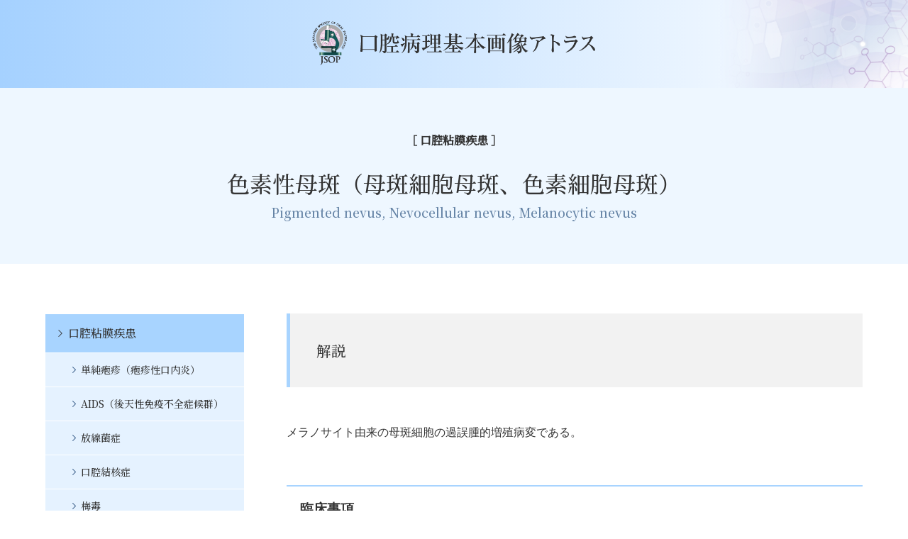

--- FILE ---
content_type: text/html; charset=UTF-8
request_url: https://www.jsop.or.jp/atlas/oral-mucosal-lesions/pigmented-nevus_nevocellular-nevus_melanocytic-nevus/
body_size: 5717
content:

<!doctype html>
<html lang="ja">
<head>
<meta charset="utf-8">
<meta http-equiv="X-UA-Compatible" content="IE=edge">
<meta name="viewport" content="width=device-width">
<title>色素性母斑（母斑細胞母斑、色素細胞母斑） | 口腔病理基本画像アトラス</title>
<!-- Global site tag (gtag.js) - Google Analytics -->
<script async src="https://www.googletagmanager.com/gtag/js?id=G-DTHK9H3HVZ"></script>
<script>
  window.dataLayer = window.dataLayer || [];
  function gtag(){dataLayer.push(arguments);}
  gtag('js', new Date());

  gtag('config', 'G-DTHK9H3HVZ');
</script>
<meta name="description" content="">
<meta name="format-detection" content="telephone=no">
<meta property="og:locale" content="ja_JP">
<meta property="og:type" content="article">
<meta property="og:description" content="">
<meta property="og:title" content="色素性母斑（母斑細胞母斑、色素細胞母斑） | 口腔病理基本画像アトラス">
<meta property="og:url" content="https://www.jsop.or.jp/atlas/oral-mucosal-lesions/pigmented-nevus_nevocellular-nevus_melanocytic-nevus/">
<meta property="og:image" content="https://www.jsop.or.jp/atlas/common/img/ogimage.png">
<meta property="og:site_name" content="口腔病理基本画像アトラス">
<meta property="og:image:width" content="1200px">
<meta property="og:image:height" content="630px">
<meta name="twitter:card" content="summary_large_image">
<meta name="twitter:description" content="">
<meta name="twitter:url" content="https://www.jsop.or.jp/atlas/oral-mucosal-lesions/pigmented-nevus_nevocellular-nevus_melanocytic-nevus/">
<meta name="twitter:image" content="https://www.jsop.or.jp/atlas/common/img/ogimage.png">
<meta name="twitter:domain" content="jsop.or.jp">
<meta name="theme-color" content="#FFF"><link rel="shortcut icon" href="/atlas/common/img/favicon.png">
<link rel="apple-touch-icon-precomposed" href="/atlas/common/img/apple-touch-icon.png"><link href="https://fonts.googleapis.com/css2?family=Barlow+Condensed:wght@300&family=Noto+Serif+JP:wght@500&family=Oswald:wght@300&display=swap" rel="stylesheet">
<link href="/atlas/common/css/minireset.min.css" rel="stylesheet">
<link href="/atlas/common/css/common.css" rel="stylesheet">
<link href="/atlas/common/css/contents.css" rel="stylesheet">
</head>

<body id="top" class="article pigmented-nevus_melanocytic-nevus">
<div id="content">

<header>
	<div class="site_column">
	<p class="logo"><a href="/atlas/">口腔病理基本画像アトラス</a></p>
	<div class="menu">
		<nav class="gnav">
			<ul><li><a href="/atlas/developmental-anomalies-of-the-teeth/">歯の発育異常</a><ul><li><a href="/atlas/developmental-anomalies-of-the-teeth/turner/">エナメル質形成不全（Turner歯）</a><li><a href="/atlas/developmental-anomalies-of-the-teeth/dental-fluorosis/">歯のフッ素症（斑状歯）</a><li><a href="/atlas/developmental-anomalies-of-the-teeth/fused-tooth/">癒合歯</a><li><a href="/atlas/developmental-anomalies-of-the-teeth/concrescent-tooth/">癒着歯</a><li><a href="/atlas/developmental-anomalies-of-the-teeth/abnormal-cusp/">異常咬頭（異常結節）</a><li><a href="/atlas/developmental-anomalies-of-the-teeth/prism-shaped-root_gutter-shaped-root/">台状根・樋状根</a><li><a href="/atlas/developmental-anomalies-of-the-teeth/dens-in-dente/">歯内歯</a><li><a href="/atlas/developmental-anomalies-of-the-teeth/supernumerary-tooth/">過剰歯</a><li><a href="/atlas/developmental-anomalies-of-the-teeth/version/">転位歯</a><li><a href="/atlas/developmental-anomalies-of-the-teeth/enamel-drop/">異所性エナメル質（エナメル滴）</a><li><a href="/atlas/developmental-anomalies-of-the-teeth/congenital-tooth/">先天（性）歯</a></ul></li><li><a href="/atlas/dental-caries-injury-resorption/">齲蝕・歯の損傷・歯の吸収</a><ul><li><a href="/atlas/dental-caries-injury-resorption/attrition/">咬耗症</a><li><a href="/atlas/dental-caries-injury-resorption/abrasion/">摩耗症</a><li><a href="/atlas/dental-caries-injury-resorption/enamel-caries/">エナメル質齲蝕</a><li><a href="/atlas/dental-caries-injury-resorption/caries-cone/">齲蝕円錐</a><li><a href="/atlas/dental-caries-injury-resorption/dentin-caries/">象牙質齲蝕</a><li><a href="/atlas/dental-caries-injury-resorption/cementum-caries/">セメント質齲蝕・根面齲蝕</a><li><a href="/atlas/dental-caries-injury-resorption/resorption-of-teeth/">歯根吸収／病的吸収</a></ul></li><li><a href="/atlas/dental-pulp-periodontal-diseases/">歯髄および歯周組織の病変・根尖性歯周組織疾患</a><ul><li><a href="/atlas/dental-pulp-periodontal-diseases/secondary-dentin/">第二象牙質</a><li><a href="/atlas/dental-pulp-periodontal-diseases/denticle/">象牙質粒(象牙粒、歯髄結石)</a><li><a href="/atlas/dental-pulp-periodontal-diseases/acute-serous-pulpitis/">急性漿液性歯髄炎・急性単純性歯髄炎</a><li><a href="/atlas/dental-pulp-periodontal-diseases/acute-suppurative-pulpitis/">急性化膿性歯髄炎</a><li><a href="/atlas/dental-pulp-periodontal-diseases/chronic-ulcerative-pulpitis/">慢性潰瘍性歯髄炎</a><li><a href="/atlas/dental-pulp-periodontal-diseases/chronic-hyperplastic-pulpitis/">慢性増殖性歯髄炎</a><li><a href="/atlas/dental-pulp-periodontal-diseases/chronic-suppurative-apical-periodontitis/">慢性化膿性根尖性歯周炎</a><li><a href="/atlas/dental-pulp-periodontal-diseases/radicular-granuloma/">歯根肉芽腫</a><li><a href="/atlas/dental-pulp-periodontal-diseases/gingivitis/">歯肉炎</a><li><a href="/atlas/dental-pulp-periodontal-diseases/periodontitis/">慢性歯周炎</a><li><a href="/atlas/dental-pulp-periodontal-diseases/drug-induced-gingival-overgrowth/">薬物性歯肉増殖症</a><li><a href="/atlas/dental-pulp-periodontal-diseases/healing-of-extraction-wound/">抜歯創の治癒</a></ul></li><li><a href="/atlas/oral-mucosal-lesions/">口腔粘膜疾患</a><ul><li><a href="/atlas/oral-mucosal-lesions/herpes-simplex/">単純疱疹（疱疹性口内炎）</a><li><a href="/atlas/oral-mucosal-lesions/aids/">AIDS（後天性免疫不全症候群）</a><li><a href="/atlas/oral-mucosal-lesions/actinomycosis/">放線菌症</a><li><a href="/atlas/oral-mucosal-lesions/oral-tuberculosis/">口腔結核症</a><li><a href="/atlas/oral-mucosal-lesions/syphilis/">梅毒</a><li><a href="/atlas/oral-mucosal-lesions/oral-candidiasis/">口腔カンジダ症</a><li><a href="/atlas/oral-mucosal-lesions/aspergillosis/">アスペルギルス症</a><li><a href="/atlas/oral-mucosal-lesions/black-hairy-tongue/">黒毛舌</a><li><a href="/atlas/oral-mucosal-lesions/geographic-tongue/">地図状舌</a><li><a href="/atlas/oral-mucosal-lesions/median-rhomboid-glossitis/">正中菱形舌炎</a><li><a href="/atlas/oral-mucosal-lesions/reccurent-aphthous-stomatitis/">慢性再発性アフタ（アフタ性口内炎）</a><li><a href="/atlas/oral-mucosal-lesions/cheilitis-granulomatosa/">肉芽腫性口唇炎</a><li><a href="/atlas/oral-mucosal-lesions/oral-lichen-planus/">口腔扁平苔癬</a><li><a href="/atlas/oral-mucosal-lesions/pemphigus-vulgalis/">尋常性天疱瘡</a><li><a href="/atlas/oral-mucosal-lesions/bullous-pemphigoid/">類天疱瘡</a><li><a href="/atlas/oral-mucosal-lesions/melanin-pigmentation/">メラニン色素沈着</a><li><a href="/atlas/oral-mucosal-lesions/exogenous-pigmentation/">外来性色素沈着</a><li><a href="/atlas/oral-mucosal-lesions/epulis/">エプーリス</a><li><a href="/atlas/oral-mucosal-lesions/fordyce-spots/">Fordyce斑（顆粒）</a><li><a href="/atlas/oral-mucosal-lesions/papilloma/">乳頭腫</a><li><a href="/atlas/oral-mucosal-lesions/verruciform-xanthoma/">疣贅性黄色腫</a><li><a href="/atlas/oral-mucosal-lesions/opmds/">口腔潜在的悪性疾患（OPMDs）</a><li><a href="/atlas/oral-mucosal-lesions/leukoplakia/">白板症</a><li><a href="/atlas/oral-mucosal-lesions/erythroplakia/">紅板症</a><li><a href="/atlas/oral-mucosal-lesions/oed_cis/">口腔上皮性異形成、上皮内癌</a><li><a href="/atlas/oral-mucosal-lesions/squamous_cell_carcinoma/">扁平上皮癌</a><li><a href="/atlas/oral-mucosal-lesions/fibroma/">線維腫</a><li><a href="/atlas/oral-mucosal-lesions/denture-fibroma/">義歯性線維腫</a><li><a href="/atlas/oral-mucosal-lesions/schwannoma/">神経鞘腫</a><li><a href="/atlas/oral-mucosal-lesions/neurofibroma/">神経線維腫（von Recklinghausen病）</a><li><a href="/atlas/oral-mucosal-lesions/granular-cell-tumor/">顆粒細胞腫</a><li><a href="/atlas/oral-mucosal-lesions/hemangioma/">血管腫</a><li><a href="/atlas/oral-mucosal-lesions/lymphangioma/">リンパ管腫</a><li><a href="/atlas/oral-mucosal-lesions/lipoma/">脂肪腫</a><li><a href="/atlas/oral-mucosal-lesions/pigmented-nevus_nevocellular-nevus_melanocytic-nevus/">色素性母斑（母斑細胞母斑、色素細胞母斑）</a><li><a href="/atlas/oral-mucosal-lesions/malignant-melanoma/">悪性黒色腫</a><li><a href="/atlas/oral-mucosal-lesions/lymphoma/">リンパ腫</a></ul></li><li><a href="/atlas/cyst/">囊胞</a><ul><li><a href="/atlas/cyst/gingival-cyst/">歯肉囊胞</a><li><a href="/atlas/cyst/eruption-cyst/">萌出囊胞</a><li><a href="/atlas/salivary-gland-lesions/mucous-cyst/">粘液囊胞</a><li><a href="/atlas/cyst/dermoid-cyst/">類皮囊胞</a><li><a href="/atlas/cyst/epidermoid-cyst/">類表皮囊胞</a><li><a href="/atlas/cyst/nasoalveolar-cyst/">鼻歯槽囊胞（鼻唇囊胞）</a><li><a href="/atlas/cyst/branchial-cleft-cyst/">鰓裂囊胞（鰓囊胞、側頸囊胞、リンパ上皮性囊胞）</a><li><a href="/atlas/cyst/thyroglossal-duct-cyst/">甲状舌管囊胞（正中頸囊胞）</a><li><a href="/atlas/cyst/radicular-cyst/">歯根囊胞</a><li><a href="/atlas/cyst/residual-cyst/">残留囊胞</a><li><a href="/atlas/cyst/inflammatory-collateral-cysts/">炎症性傍側性囊胞（歯周囊胞、Hofrath囊胞）</a><li><a href="/atlas/cyst/dentigerous-cyst/">含歯性囊胞</a><li><a href="/atlas/cyst/odontogenic-keratocyst/">歯原性角化囊胞</a><li><a href="/atlas/cyst/orthokeratinized-odontogenic-cyst/">正角化性歯原性囊胞</a><li><a href="/atlas/cyst/lateral-periodontal-cyst/">側方性歯周囊胞</a><li><a href="/atlas/cyst/glandular-odontogenic-cyst/">腺性歯原性囊胞</a><li><a href="/atlas/cyst/calcifying-odontogenic-cyst/">石灰化歯原性囊胞</a><li><a href="/atlas/cyst/nasopalatine-duct-cyst/">鼻口蓋管（切歯管）囊胞</a><li><a href="/atlas/cyst/simple-bone-cyst/">単純性骨囊胞</a><li><a href="/atlas/cyst/aneurysmal-bone-cyst/">動脈瘤様骨囊胞（脈瘤性骨囊胞）</a><li><a href="/atlas/cyst/postoperative-maxillary-cyst/">術後性上顎囊胞</a></ul></li><li><a href="/atlas/alveolar-bone_jaw-lesions/">歯槽骨・顎骨の病変</a><ul><li><a href="/atlas/alveolar-bone_jaw-lesions/osteomyelitis-of-the-jaw/">顎骨骨髄炎</a><li><a href="/atlas/alveolar-bone_jaw-lesions/odontogenic-maxillary-sinusitis/">歯性上顎洞炎</a><li><a href="/atlas/alveolar-bone_jaw-lesions/aronj/">骨吸収抑制薬関連顎骨壊死（ARONJ）</a><li><a href="/atlas/alveolar-bone_jaw-lesions/bronj/">ビスホスホネート関連顎骨壊死（BRONJ）</a><li><a href="/atlas/alveolar-bone_jaw-lesions/dronj/">デノスマブ関連顎骨壊死（DRONJ）</a><li><a href="/atlas/alveolar-bone_jaw-lesions/exostosis/">外骨症</a><li><a href="/atlas/alveolar-bone_jaw-lesions/osteoma/">骨腫</a><li><a href="/atlas/alveolar-bone_jaw-lesions/ossifying-fibroma/">骨形成線維腫</a><li><a href="/atlas/alveolar-bone_jaw-lesions/fibrous-dysplasia/">線維性異形成症</a><li><a href="/atlas/alveolar-bone_jaw-lesions/cemento-osseous-dysplasia/">セメント質骨性異形成症</a><li><a href="/atlas/alveolar-bone_jaw-lesions/periapical-cemento-osseous-dysplasia/">根尖性セメント質骨性異形成症</a><li><a href="/atlas/alveolar-bone_jaw-lesions/focal-cemento-osseous-dysplasia/">限局性セメント質骨性異形成症</a><li><a href="/atlas/alveolar-bone_jaw-lesions/florid-cemento-osseous-dysplasia/">開花性セメント質骨性異形成症</a><li><a href="/atlas/alveolar-bone_jaw-lesions/osteosarcoma/">骨肉腫</a><li><a href="/atlas/alveolar-bone_jaw-lesions/langerhans-cell-histiocytosis/">Langerhans細胞組織球症</a><li><a href="/atlas/alveolar-bone_jaw-lesions/multiple-myeloma/">多発性骨髄腫（形質細胞骨髄腫）</a></ul></li><li><a href="/atlas/odontogenic-tumors/">歯原性腫瘍</a><ul><li><a href="/atlas/odontogenic-tumors/ameloblastoma/">エナメル上皮腫</a><li><a href="/atlas/odontogenic-tumors/ameloblastoma-conventional-type/">エナメル上皮腫（通常型）</a><li><a href="/atlas/odontogenic-tumors/ameloblastoma-unicystic-type/">エナメル上皮腫,単囊胞型</a><li><a href="/atlas/odontogenic-tumors/ameloblastoma-extraosseous-peripheral-type/">エナメル上皮腫,骨外型／周辺型</a><li><a href="/atlas/odontogenic-tumors/calcifying-epithelial-odontogenic-tumor/">石灰化上皮性歯原性腫瘍</a><li><a href="/atlas/odontogenic-tumors/adenomatoid-odontogenic-tumor/">腺腫様歯原性腫瘍</a><li><a href="/atlas/odontogenic-tumors/ameloblastic-fibroma/">エナメル上皮線維腫</a><li><a href="/atlas/odontogenic-tumors/odontoma/">歯牙腫</a><li><a href="/atlas/odontogenic-tumors/odontogenic-fibroma/">歯原性線維腫</a><li><a href="/atlas/odontogenic-tumors/odontogenic-myxoma_myxofibroma/">歯原性粘液腫／粘液線維腫</a><li><a href="/atlas/odontogenic-tumors/cementoblastoma/">セメント芽細胞腫</a><li><a href="/atlas/odontogenic-tumors/cemento-ossifying-fibroma/">セメント質骨形成線維腫</a></ul></li><li><a href="/atlas/salivary-gland-lesions/">唾液腺の病変</a><ul><li><a href="/atlas/salivary-gland-lesions/sialolithiasis/">唾石症</a><li><a href="/atlas/salivary-gland-lesions/mucous-cyst/">粘液囊胞</a><li><a href="/atlas/salivary-gland-lesions/sjoegrens-syndrome/">Sjögren症候群</a><li><a href="/atlas/salivary-gland-lesions/igg4-related-disease/">IgG4関連疾患</a><li><a href="/atlas/salivary-gland-lesions/chronic-sclerosing-sialadenitis/">慢性硬化性唾液腺炎（Küttner腫瘍）</a><li><a href="/atlas/salivary-gland-lesions/mikuliczs-disease/">Mikulicz病</a><li><a href="/atlas/salivary-gland-lesions/pleomorphic-adenoma/">多形腺腫</a><li><a href="/atlas/salivary-gland-lesions/warthin-tumor/">Warthin腫瘍</a><li><a href="/atlas/salivary-gland-lesions/mucoepidermoid-carcinoma/">粘表皮癌</a><li><a href="/atlas/salivary-gland-lesions/adenoid-cystic-carcinoma/">腺様囊胞癌</a><li><a href="/atlas/salivary-gland-lesions/acinic-cell-carcinoma/">腺房細胞癌</a></ul></li><li><a href="/atlas/supplements/">Supplements</a><ul><li><a href="/atlas/supplements/normal-mucosa/">正常粘膜</a><li><a href="/atlas/supplements/squamous-cell-carcinoma/">扁平上皮癌</a><li><a href="/atlas/supplements/specific-stain/">特殊染色</a><li><a href="/atlas/supplements/immunohistochemical-staining/">免疫組織化学的染色</a><li><a href="/atlas/supplements/development-and-histology-of-the-teeth/">歯の発生と組織学</a></ul></li></ul>		</nav>
	</div>
</div>
</header>

<main>
	<header>
		<div class="site_column">
			<h1>色素性母斑（母斑細胞母斑、色素細胞母斑） <span class="en">Pigmented nevus, Nevocellular nevus, Melanocytic nevus</span></h1>
			<p>口腔粘膜疾患</p>
		</div>
	</header>
	
	<div class="site_column">
		<article>
			<!-- ■解説 ------------------------------------------------------------------------------------------>
			<section id="commentary">
				<h2>解説</h2>
				<div class="text">
					<p>メラノサイト由来の母斑細胞の過誤腫的増殖病変である。</p>
				</div>
				<!-- -->
				<section>
					<h3>臨床事項</h3>
					<ul>
						<li>黒褐色調を呈するが、メラニン形成量と深さにより濃度は様々である。</li>
						<li>硬口蓋、歯肉、頬粘膜、口唇に多くみられる。</li>
						<li>平坦～小隆起状のものまである。</li>
					</ul>
				</section>
				<!-- -->
				<section>
					<h3>病理組織所見</h3>
					<ul>
						<li>メラニン色素を含有した異型に乏しい母斑細胞の集簇が認められる。</li>
						<li>母斑細胞は細胞質の豊富な卵円形（表層付近）～細胞質の乏しい紡錘形（深部）を呈する。</li>
						<li>母斑細胞の存在部位から接合性母斑 、粘膜内母斑、複合母斑に分類される。</li>
                        <li>メラニン色素がみられない場合がある。</li>
					</ul>
				</section>
				<!-- -->
				<section>
					<h3>鑑別疾患</h3>
					<div class="text">
						<p>悪性黒色腫</p>
					</div>
				</section>
				<!-- -->
			</section>
			
			<!-- ■代表画像 ---------------------------------------------------------------------------------------->
			<section id="image_library">
				<h2>代表画像</h2>
				<!-- -->
				<section>
					<h3>上唇の色素性母斑</h3>
					<div class="image_guide">
						<div class="groups">
							<div class="off">
								<figure><a href="img/image01.jpg" target="_blank"><img src="img/image01.jpg" alt=""></a></figure>
								<div class="text">
									<p>上唇粘膜に生じた色素性母斑</p>
								</div>
							</div>
						</div>
					</div>
				</section>
				<!-- -->
				<section>
					<h3>色素性母斑（Pigmented nevus）（弱拡大）</h3>
					<div class="image_guide">
						<div class="groups">
							<div class="off">
								<figure><a href="img/image02.jpg" target="_blank"><img src="img/image02.jpg" alt=""></a></figure>
								<div class="text">
									<p>上皮下に母斑細胞の集簇が認められる。</p>
									<p>母斑細胞は上皮直下では卵円形でメラニン色素を有するが、深部では細胞は小形紡錘形でメラニン色素の含有はみられない。</p>
								</div>
							</div>
						</div>
					</div>
				</section>
				<!-- -->
				<section>
					<h3>色素性母斑（Pigmented nevus）（強拡大）</h3>
					<div class="image_guide">
						<div class="groups">
							<div class="off">
								<figure><a href="img/image03.jpg" target="_blank"><img src="img/image03.jpg" alt=""></a></figure>
								<div class="text">
									<p>上皮直下にメラニン色素を有する卵円形の母斑細胞の集簇がみられる。</p>
								</div>
							</div>
						</div>
					</div>
				</section>
				<!-- -->
			</section>
		</article>
		<div class="menu">
			<ul><li><a href="/atlas/developmental-anomalies-of-the-teeth/">歯の発育異常</a><ul><li><a href="/atlas/developmental-anomalies-of-the-teeth/turner/">エナメル質形成不全（Turner歯）</a><li><a href="/atlas/developmental-anomalies-of-the-teeth/dental-fluorosis/">歯のフッ素症（斑状歯）</a><li><a href="/atlas/developmental-anomalies-of-the-teeth/fused-tooth/">癒合歯</a><li><a href="/atlas/developmental-anomalies-of-the-teeth/concrescent-tooth/">癒着歯</a><li><a href="/atlas/developmental-anomalies-of-the-teeth/abnormal-cusp/">異常咬頭（異常結節）</a><li><a href="/atlas/developmental-anomalies-of-the-teeth/prism-shaped-root_gutter-shaped-root/">台状根・樋状根</a><li><a href="/atlas/developmental-anomalies-of-the-teeth/dens-in-dente/">歯内歯</a><li><a href="/atlas/developmental-anomalies-of-the-teeth/supernumerary-tooth/">過剰歯</a><li><a href="/atlas/developmental-anomalies-of-the-teeth/version/">転位歯</a><li><a href="/atlas/developmental-anomalies-of-the-teeth/enamel-drop/">異所性エナメル質（エナメル滴）</a><li><a href="/atlas/developmental-anomalies-of-the-teeth/congenital-tooth/">先天（性）歯</a></ul></li><li><a href="/atlas/dental-caries-injury-resorption/">齲蝕・歯の損傷・歯の吸収</a><ul><li><a href="/atlas/dental-caries-injury-resorption/attrition/">咬耗症</a><li><a href="/atlas/dental-caries-injury-resorption/abrasion/">摩耗症</a><li><a href="/atlas/dental-caries-injury-resorption/enamel-caries/">エナメル質齲蝕</a><li><a href="/atlas/dental-caries-injury-resorption/caries-cone/">齲蝕円錐</a><li><a href="/atlas/dental-caries-injury-resorption/dentin-caries/">象牙質齲蝕</a><li><a href="/atlas/dental-caries-injury-resorption/cementum-caries/">セメント質齲蝕・根面齲蝕</a><li><a href="/atlas/dental-caries-injury-resorption/resorption-of-teeth/">歯根吸収／病的吸収</a></ul></li><li><a href="/atlas/dental-pulp-periodontal-diseases/">歯髄および歯周組織の病変・根尖性歯周組織疾患</a><ul><li><a href="/atlas/dental-pulp-periodontal-diseases/secondary-dentin/">第二象牙質</a><li><a href="/atlas/dental-pulp-periodontal-diseases/denticle/">象牙質粒(象牙粒、歯髄結石)</a><li><a href="/atlas/dental-pulp-periodontal-diseases/acute-serous-pulpitis/">急性漿液性歯髄炎・急性単純性歯髄炎</a><li><a href="/atlas/dental-pulp-periodontal-diseases/acute-suppurative-pulpitis/">急性化膿性歯髄炎</a><li><a href="/atlas/dental-pulp-periodontal-diseases/chronic-ulcerative-pulpitis/">慢性潰瘍性歯髄炎</a><li><a href="/atlas/dental-pulp-periodontal-diseases/chronic-hyperplastic-pulpitis/">慢性増殖性歯髄炎</a><li><a href="/atlas/dental-pulp-periodontal-diseases/chronic-suppurative-apical-periodontitis/">慢性化膿性根尖性歯周炎</a><li><a href="/atlas/dental-pulp-periodontal-diseases/radicular-granuloma/">歯根肉芽腫</a><li><a href="/atlas/dental-pulp-periodontal-diseases/gingivitis/">歯肉炎</a><li><a href="/atlas/dental-pulp-periodontal-diseases/periodontitis/">慢性歯周炎</a><li><a href="/atlas/dental-pulp-periodontal-diseases/drug-induced-gingival-overgrowth/">薬物性歯肉増殖症</a><li><a href="/atlas/dental-pulp-periodontal-diseases/healing-of-extraction-wound/">抜歯創の治癒</a></ul></li><li><a href="/atlas/oral-mucosal-lesions/">口腔粘膜疾患</a><ul><li><a href="/atlas/oral-mucosal-lesions/herpes-simplex/">単純疱疹（疱疹性口内炎）</a><li><a href="/atlas/oral-mucosal-lesions/aids/">AIDS（後天性免疫不全症候群）</a><li><a href="/atlas/oral-mucosal-lesions/actinomycosis/">放線菌症</a><li><a href="/atlas/oral-mucosal-lesions/oral-tuberculosis/">口腔結核症</a><li><a href="/atlas/oral-mucosal-lesions/syphilis/">梅毒</a><li><a href="/atlas/oral-mucosal-lesions/oral-candidiasis/">口腔カンジダ症</a><li><a href="/atlas/oral-mucosal-lesions/aspergillosis/">アスペルギルス症</a><li><a href="/atlas/oral-mucosal-lesions/black-hairy-tongue/">黒毛舌</a><li><a href="/atlas/oral-mucosal-lesions/geographic-tongue/">地図状舌</a><li><a href="/atlas/oral-mucosal-lesions/median-rhomboid-glossitis/">正中菱形舌炎</a><li><a href="/atlas/oral-mucosal-lesions/reccurent-aphthous-stomatitis/">慢性再発性アフタ（アフタ性口内炎）</a><li><a href="/atlas/oral-mucosal-lesions/cheilitis-granulomatosa/">肉芽腫性口唇炎</a><li><a href="/atlas/oral-mucosal-lesions/oral-lichen-planus/">口腔扁平苔癬</a><li><a href="/atlas/oral-mucosal-lesions/pemphigus-vulgalis/">尋常性天疱瘡</a><li><a href="/atlas/oral-mucosal-lesions/bullous-pemphigoid/">類天疱瘡</a><li><a href="/atlas/oral-mucosal-lesions/melanin-pigmentation/">メラニン色素沈着</a><li><a href="/atlas/oral-mucosal-lesions/exogenous-pigmentation/">外来性色素沈着</a><li><a href="/atlas/oral-mucosal-lesions/epulis/">エプーリス</a><li><a href="/atlas/oral-mucosal-lesions/fordyce-spots/">Fordyce斑（顆粒）</a><li><a href="/atlas/oral-mucosal-lesions/papilloma/">乳頭腫</a><li><a href="/atlas/oral-mucosal-lesions/verruciform-xanthoma/">疣贅性黄色腫</a><li><a href="/atlas/oral-mucosal-lesions/opmds/">口腔潜在的悪性疾患（OPMDs）</a><li><a href="/atlas/oral-mucosal-lesions/leukoplakia/">白板症</a><li><a href="/atlas/oral-mucosal-lesions/erythroplakia/">紅板症</a><li><a href="/atlas/oral-mucosal-lesions/oed_cis/">口腔上皮性異形成、上皮内癌</a><li><a href="/atlas/oral-mucosal-lesions/squamous_cell_carcinoma/">扁平上皮癌</a><li><a href="/atlas/oral-mucosal-lesions/fibroma/">線維腫</a><li><a href="/atlas/oral-mucosal-lesions/denture-fibroma/">義歯性線維腫</a><li><a href="/atlas/oral-mucosal-lesions/schwannoma/">神経鞘腫</a><li><a href="/atlas/oral-mucosal-lesions/neurofibroma/">神経線維腫（von Recklinghausen病）</a><li><a href="/atlas/oral-mucosal-lesions/granular-cell-tumor/">顆粒細胞腫</a><li><a href="/atlas/oral-mucosal-lesions/hemangioma/">血管腫</a><li><a href="/atlas/oral-mucosal-lesions/lymphangioma/">リンパ管腫</a><li><a href="/atlas/oral-mucosal-lesions/lipoma/">脂肪腫</a><li><a href="/atlas/oral-mucosal-lesions/pigmented-nevus_nevocellular-nevus_melanocytic-nevus/">色素性母斑（母斑細胞母斑、色素細胞母斑）</a><li><a href="/atlas/oral-mucosal-lesions/malignant-melanoma/">悪性黒色腫</a><li><a href="/atlas/oral-mucosal-lesions/lymphoma/">リンパ腫</a></ul></li><li><a href="/atlas/cyst/">囊胞</a><ul><li><a href="/atlas/cyst/gingival-cyst/">歯肉囊胞</a><li><a href="/atlas/cyst/eruption-cyst/">萌出囊胞</a><li><a href="/atlas/salivary-gland-lesions/mucous-cyst/">粘液囊胞</a><li><a href="/atlas/cyst/dermoid-cyst/">類皮囊胞</a><li><a href="/atlas/cyst/epidermoid-cyst/">類表皮囊胞</a><li><a href="/atlas/cyst/nasoalveolar-cyst/">鼻歯槽囊胞（鼻唇囊胞）</a><li><a href="/atlas/cyst/branchial-cleft-cyst/">鰓裂囊胞（鰓囊胞、側頸囊胞、リンパ上皮性囊胞）</a><li><a href="/atlas/cyst/thyroglossal-duct-cyst/">甲状舌管囊胞（正中頸囊胞）</a><li><a href="/atlas/cyst/radicular-cyst/">歯根囊胞</a><li><a href="/atlas/cyst/residual-cyst/">残留囊胞</a><li><a href="/atlas/cyst/inflammatory-collateral-cysts/">炎症性傍側性囊胞（歯周囊胞、Hofrath囊胞）</a><li><a href="/atlas/cyst/dentigerous-cyst/">含歯性囊胞</a><li><a href="/atlas/cyst/odontogenic-keratocyst/">歯原性角化囊胞</a><li><a href="/atlas/cyst/orthokeratinized-odontogenic-cyst/">正角化性歯原性囊胞</a><li><a href="/atlas/cyst/lateral-periodontal-cyst/">側方性歯周囊胞</a><li><a href="/atlas/cyst/glandular-odontogenic-cyst/">腺性歯原性囊胞</a><li><a href="/atlas/cyst/calcifying-odontogenic-cyst/">石灰化歯原性囊胞</a><li><a href="/atlas/cyst/nasopalatine-duct-cyst/">鼻口蓋管（切歯管）囊胞</a><li><a href="/atlas/cyst/simple-bone-cyst/">単純性骨囊胞</a><li><a href="/atlas/cyst/aneurysmal-bone-cyst/">動脈瘤様骨囊胞（脈瘤性骨囊胞）</a><li><a href="/atlas/cyst/postoperative-maxillary-cyst/">術後性上顎囊胞</a></ul></li><li><a href="/atlas/alveolar-bone_jaw-lesions/">歯槽骨・顎骨の病変</a><ul><li><a href="/atlas/alveolar-bone_jaw-lesions/osteomyelitis-of-the-jaw/">顎骨骨髄炎</a><li><a href="/atlas/alveolar-bone_jaw-lesions/odontogenic-maxillary-sinusitis/">歯性上顎洞炎</a><li><a href="/atlas/alveolar-bone_jaw-lesions/aronj/">骨吸収抑制薬関連顎骨壊死（ARONJ）</a><li><a href="/atlas/alveolar-bone_jaw-lesions/bronj/">ビスホスホネート関連顎骨壊死（BRONJ）</a><li><a href="/atlas/alveolar-bone_jaw-lesions/dronj/">デノスマブ関連顎骨壊死（DRONJ）</a><li><a href="/atlas/alveolar-bone_jaw-lesions/exostosis/">外骨症</a><li><a href="/atlas/alveolar-bone_jaw-lesions/osteoma/">骨腫</a><li><a href="/atlas/alveolar-bone_jaw-lesions/ossifying-fibroma/">骨形成線維腫</a><li><a href="/atlas/alveolar-bone_jaw-lesions/fibrous-dysplasia/">線維性異形成症</a><li><a href="/atlas/alveolar-bone_jaw-lesions/cemento-osseous-dysplasia/">セメント質骨性異形成症</a><li><a href="/atlas/alveolar-bone_jaw-lesions/periapical-cemento-osseous-dysplasia/">根尖性セメント質骨性異形成症</a><li><a href="/atlas/alveolar-bone_jaw-lesions/focal-cemento-osseous-dysplasia/">限局性セメント質骨性異形成症</a><li><a href="/atlas/alveolar-bone_jaw-lesions/florid-cemento-osseous-dysplasia/">開花性セメント質骨性異形成症</a><li><a href="/atlas/alveolar-bone_jaw-lesions/osteosarcoma/">骨肉腫</a><li><a href="/atlas/alveolar-bone_jaw-lesions/langerhans-cell-histiocytosis/">Langerhans細胞組織球症</a><li><a href="/atlas/alveolar-bone_jaw-lesions/multiple-myeloma/">多発性骨髄腫（形質細胞骨髄腫）</a></ul></li><li><a href="/atlas/odontogenic-tumors/">歯原性腫瘍</a><ul><li><a href="/atlas/odontogenic-tumors/ameloblastoma/">エナメル上皮腫</a><li><a href="/atlas/odontogenic-tumors/ameloblastoma-conventional-type/">エナメル上皮腫（通常型）</a><li><a href="/atlas/odontogenic-tumors/ameloblastoma-unicystic-type/">エナメル上皮腫,単囊胞型</a><li><a href="/atlas/odontogenic-tumors/ameloblastoma-extraosseous-peripheral-type/">エナメル上皮腫,骨外型／周辺型</a><li><a href="/atlas/odontogenic-tumors/calcifying-epithelial-odontogenic-tumor/">石灰化上皮性歯原性腫瘍</a><li><a href="/atlas/odontogenic-tumors/adenomatoid-odontogenic-tumor/">腺腫様歯原性腫瘍</a><li><a href="/atlas/odontogenic-tumors/ameloblastic-fibroma/">エナメル上皮線維腫</a><li><a href="/atlas/odontogenic-tumors/odontoma/">歯牙腫</a><li><a href="/atlas/odontogenic-tumors/odontogenic-fibroma/">歯原性線維腫</a><li><a href="/atlas/odontogenic-tumors/odontogenic-myxoma_myxofibroma/">歯原性粘液腫／粘液線維腫</a><li><a href="/atlas/odontogenic-tumors/cementoblastoma/">セメント芽細胞腫</a><li><a href="/atlas/odontogenic-tumors/cemento-ossifying-fibroma/">セメント質骨形成線維腫</a></ul></li><li><a href="/atlas/salivary-gland-lesions/">唾液腺の病変</a><ul><li><a href="/atlas/salivary-gland-lesions/sialolithiasis/">唾石症</a><li><a href="/atlas/salivary-gland-lesions/mucous-cyst/">粘液囊胞</a><li><a href="/atlas/salivary-gland-lesions/sjoegrens-syndrome/">Sjögren症候群</a><li><a href="/atlas/salivary-gland-lesions/igg4-related-disease/">IgG4関連疾患</a><li><a href="/atlas/salivary-gland-lesions/chronic-sclerosing-sialadenitis/">慢性硬化性唾液腺炎（Küttner腫瘍）</a><li><a href="/atlas/salivary-gland-lesions/mikuliczs-disease/">Mikulicz病</a><li><a href="/atlas/salivary-gland-lesions/pleomorphic-adenoma/">多形腺腫</a><li><a href="/atlas/salivary-gland-lesions/warthin-tumor/">Warthin腫瘍</a><li><a href="/atlas/salivary-gland-lesions/mucoepidermoid-carcinoma/">粘表皮癌</a><li><a href="/atlas/salivary-gland-lesions/adenoid-cystic-carcinoma/">腺様囊胞癌</a><li><a href="/atlas/salivary-gland-lesions/acinic-cell-carcinoma/">腺房細胞癌</a></ul></li><li><a href="/atlas/supplements/">Supplements</a><ul><li><a href="/atlas/supplements/normal-mucosa/">正常粘膜</a><li><a href="/atlas/supplements/squamous-cell-carcinoma/">扁平上皮癌</a><li><a href="/atlas/supplements/specific-stain/">特殊染色</a><li><a href="/atlas/supplements/immunohistochemical-staining/">免疫組織化学的染色</a><li><a href="/atlas/supplements/development-and-histology-of-the-teeth/">歯の発生と組織学</a></ul></li></ul>		</div>
	</div>
	
</main>

<footer>
	<div class="site_column">
		<ul class="breadcrumb"><li><a href="/atlas/">HOME</a></li><li><a href="/atlas/oral-mucosal-lesions/">口腔粘膜疾患</a></li><li>色素性母斑（母斑細胞母斑、色素細胞母斑）</li></ul>
	</div>
	<div class="sub_menu">
	<div class="site_column">
		<ul>
			<li><a href="/atlas/to-users/">口腔病理基本画像アトラスをご利用いただく方へ</a></li>
			<li><a href="/atlas/supporter/">協力者リスト</a></li>
			<li><a href="/atlas/sitemap/">サイトマップ</a></li>
		</ul>
	</div>
</div>
<div class="site_info">
	<div class="site_column">
		<h2 class="logo">口腔病理基本画像アトラス</h2>
		<p id="copy">&copy; The Japanese Society of Oral Pathology</p>
	</div>
</div>
</footer>

</div>
<script src="https://ajax.googleapis.com/ajax/libs/jquery/3.4.1/jquery.min.js"></script>
<script src="/atlas/common/js/common.js"></script>
</body>
</html>

--- FILE ---
content_type: text/css
request_url: https://www.jsop.or.jp/atlas/common/css/common.css
body_size: 2943
content:
@charset "utf-8";

/*//////////////////////////////////////////////////////////////////////////////

	共通

//////////////////////////////////////////////////////////////////////////////*/

/*------------------------------------------------------------------------------

	image replacement

------------------------------------------------------------------------------*/

#content > header h1.logo,
#content > header .logo a,
#content main #menu .banner li a,
#content > footer .logo {
	display: block;
	overflow: hidden;
	outline: none;
	clear: both;
	text-indent: -9999px;
	white-space: nowrap;
	background-repeat: no-repeat;
	background-size: contain;
}


/*------------------------------------------------------------------------------

	全体

------------------------------------------------------------------------------*/

body,
textarea,
input  {
	line-height: 1.8;
	font-family: YuGothic,"游ゴシック","メイリオ",Meiryo,sans-serif,"ヒラギノ角ゴ Pro W3","Hiragino Kaku Gothic Pro",Osaka,verdana,"ＭＳ Ｐゴシック","MS PGothic",Sans-Serif;
	font-size: 16px;
	font-weight: 500;
	color: #333;
  	-webkit-text-size-adjust: 100%;
	font-feature-settings: "palt";
}

#noscript {
	padding: 1em;
	background-color: #F00;
	text-align: center;
	line-height: 1;
	color: #FFF;
}

#content {
	overflow: hidden;
	width: 100%;
}

h1,h2,h3,h4,h5,h6 {
	line-height: 1.4;
}

main h2,
main h3,
main h4,
main h5,
main h6 {
	margin-bottom: 1em;
	line-height: 1.4;
}

a,
a:visited {
	color: #333;
	outline: none;
	text-decoration: none;
}

a {
	transition: opacity .4s;
}

a:hover {
	transition: opacity .4s,color .4s;
	text-decoration: none;
	opacity: .4;
}

em {
	font-style: normal;
}

i {
	font-style: italic;
}

figcaption {
	margin-top: .75em;
	text-align: center;
	font-size: .85em;
}

img {
	vertical-align: bottom;
}

ol,
ul {
	margin: 1em 0 1em 1.5em;
}

li {
	margin-bottom: .5em;
	line-height: 1.4;
}

p,
dd {
	margin-bottom: .25em;
	text-align: justify;
}

li:last-child,
p:last-of-type,
dd:last-of-type {
	margin-bottom: 0;
}


main ul {
	list-style: disc;
}

main ol {
	list-style: decimal;
}

main a,
main a:visited {
	text-decoration: underline;
	color: rgba(42,81,127,1);
}

address {
	font-style: normal;
}

table {
	width: 100%;
}

table th,
table td {
	padding: .5em;
	line-height: 1.4;
}

table th {
	font-weight: bold;
	background-color: rgba(0,0,0,.5);
}

@media screen and (max-width: 1024px){

body,
textarea,
input  {
	font-size: 14px;
}

}

@media screen and (max-width: 768px){

body,
textarea,
input  {
	font-size: 12px;
}

a:hover {
	opacity: 1;
}

}

@media screen and (max-width: 767px){

body,
textarea,
input  {
	font-size: 3.2vw;
}

}


/*------------------------------------------------------------------------------

	column

------------------------------------------------------------------------------*/

.site_column {
	position: relative;
	width: 1240px;
	margin: 0 auto;
	padding: 0 20px;
	box-sizing: border-box;
}

@media screen and (max-width: 1280px){

.site_column {
	width: 90%;
	padding: 0;
}

}


/*------------------------------------------------------------------------------

	logo

------------------------------------------------------------------------------*/

#content > header h1.logo,
#content > header p.logo a,
#content > footer .logo {
	display: block;
	background-image: url(../img/logo.png);
	background-repeat: no-repeat;
}


/*------------------------------------------------------------------------------

	header

------------------------------------------------------------------------------*/

#content > header {
	position: relative;
	padding: 30px 0;
	background-image: url(../img/header_bg.png);
	background-repeat: no-repeat;
	background-size: contain;
	background-position: right;
}

#content > header::before {
	content: "";
	position: absolute;
	top: 0;
	left: 0;
	display: block;
	width: 100%;
	height: 100%;
	background: linear-gradient(90deg, rgba(165,209,255,1) 0%, rgba(255,255,255,1) 100%);
	z-index: -1;
}

#content > header .logo {
	width: 500px;
	height: 78px;
	margin: 0 auto;
}

#content > header .logo a {
	width: 100%;
	height: 100%;
}

#content > header .menu {
	display: none;
}

@media screen and (max-width: 1280px){

#content > header .logo {
	width: 400px;
	height: 64px;
}

}

@media screen and (max-width: 767px){

#content > header {
	padding: 5.5vw 0;
}

#content > header .logo {
	width: 75%;
	height: 10.4vw;
}

#content > header .logo {
	margin: 0;
}

}


/* スマホ用メニュー
------------------------------------------------------------------------------*/

@media screen and (max-width: 767px) {

#content > header .menu {
	display: flex;
	flex-direction: column-reverse;
}

#content > header .menu {
	overflow-y: scroll;
	position: fixed;
	flex-direction: column;
	top: 0;
	right: -100vw;
	width: 100vw;
	height: 100vh;
	padding: 19vw 5vw 22vw;
	background: linear-gradient(325deg, rgba(42,81,127,1) 39%, rgba(87,124,168,1) 100%); 
	z-index: 9999;
}

#content > header .menu::after {
	position: absolute;
	top: 6.75vw;
	left: 5vw;
	content: "INDEX";
	font-family: 'Noto Serif JP', serif;
	line-height: 1;
	font-size: 7vw;
	color: #FFF;
	opacity: .8;
}

#content > header .menu ul {
	margin: 0;
}

#content > header .menu ul li {
	margin-bottom: 0;
}

#content > header .menu ul ul {
	display: none;
}

#content > header .menu a {
	position: relative;
	display: block;
	padding: 3.25vw 0 3.25vw 14vw;
	font-family: 'Noto Serif JP', serif;
	font-size: 4.5vw;
	color: #FFF;
}

#content > header .menu a::before {
	position: absolute;
	top: 6.5vw;
	left: -5vw;
	content: "";
	display: inline-block;
	width: 14vw;
	height: .2vw;
	background-color: #FFF;
}

#content > header .menu ul .selected a {
	color: rgba(255,190,0,1);
}

#content > header .menu .selected a::before {
	background-color: rgba(255,190,0,1);
}

}


/*	開閉ボタン
------------------------------------------------------------------------------*/

.menu_button {
	display: none ;
}

@media screen and (max-width: 767px) {

#content > header .site_column {
	position: static;
}

.menu_button,
.menu_button span {
	display: inline-block;
	transition: transform .4s, display .4s, background .4s, top .4s, bottom .4s, opacity .4s;
	box-sizing: border-box;
}
	
.menu_button {
	display: block;
	position: fixed;
	right: 5vw;
	top: 3.75vw;
	width: 14vw;
	height: 14vw;
	background-color:rgba(255,255,255,.5);
	z-index: 9999;
}

.menu_button.active {
	background-color:rgba(255,255,255,0);
}

.menu_button span {
	position: absolute;
	right: 20%;
	width: 60%;
	height: .4vw;
	background-color: rgba(42,81,127,1);
}

.menu_button.active span {
	background-color:rgba(255,255,255,1);
}

.menu_button span:nth-of-type(1) { top: 25%;}
.menu_button span:nth-of-type(2) { top: 47%;}
.menu_button span:nth-of-type(3) {	top: 70%;}

.menu_button.active span:nth-of-type(1) { top: 47%; transform: rotate(-315deg);}
.menu_button.active span:nth-of-type(2) { opacity: 0;}
.menu_button.active span:nth-of-type(3) { top: 47%; transform: rotate(315deg);}

}


/*------------------------------------------------------------------------------

	footer

------------------------------------------------------------------------------*/


/* パンくず
------------------------------------------------------------------------------*/

#content > footer .breadcrumb {
	display: flex;
	flex-wrap: wrap;
	align-items: center;
	margin: 20px 0;
}

#content > footer .breadcrumb li {
	position: relative;
	margin: 0;
	font-weight: bold;
	font-size: .85em;
	color: rgba(42,81,127,1);
}

#content > footer .breadcrumb li:first-child a::before,
#content > footer .breadcrumb li::after {
	content: "";
	display: inline-block;
	background-repeat: no-repeat;
	background-size: cover;
}

#content > footer .breadcrumb li:first-child a::before {
	width: 1em;
	height: 1em;
	margin-right: .5em;
	background-image: url(../img/icon_home_b.svg);
	vertical-align: -.125em;
}

#content > footer .breadcrumb li:last-child {
	margin-right: 0;
}

#content > footer .breadcrumb li::after {
	width: .75em;
	height: .75em;
	margin: 0 .5em;
	background-image: url(../img/icon_arrow_b.svg);
}

#content > footer .breadcrumb li:last-child::after {
	display: none;
}

#content > footer .breadcrumb li a {
	text-decoration: underline;
	font-weight: normal;
}

#content > footer .breadcrumb li a:hover {
	opacity: 1;
	text-decoration: none;
}

@media screen and (max-width: 767px){

#content > footer .breadcrumb {
	margin: 5vw 0 2vw;
}

#content > footer .breadcrumb li {
	margin-bottom: 3vw;
	font-size: 3vw;
}

}



/* sub_menu
------------------------------------------------------------------------------*/

#content > footer .sub_menu {
	padding: .75em 0;
	background-color: rgba(165,209,255,1);
}

#content > footer .sub_menu ul {
	display: flex;
	flex-wrap: wrap;
	justify-content: flex-start;
	align-items: center;
	margin: 0;
}

#content > footer .sub_menu ul li {
	margin: 0 1.75em 0 0;
}

#content > footer .sub_menu ul li:last-child {
	margin-right: 0;
}

#content > footer .sub_menu ul li a::before {
	content: "";
	display: inline-block;
	width: .65em;
	height: .65em;
	margin-right: .25em;
	background-image: url(../img/icon_arrow_bk.svg);
	background-repeat: no-repeat;
}

@media screen and (max-width: 767px){

#content > footer .sub_menu {
	padding: 4.5vw 0;
}

#content > footer .sub_menu ul li {
	margin: 0 3.5vw 0 0;
}

#content > footer .sub_menu ul li:first-child {
	width: 100%;
	margin-bottom: 3vw;
}

}


/* site_info
------------------------------------------------------------------------------*/

#content > footer .site_info {
	padding: 25px 0;
}

#content > footer .site_info .site_column {
	display: flex;
	justify-content: space-between;
	align-items: center;
}

#content > footer .site_info .logo {
	width: 300px;
	height: 47px;
}

#copy {
	font-family: 'Noto Serif JP', serif;
	font-size: .875em;
}

@media screen and (max-width: 1420px){

#copy {
	padding-right: 80px;
}

}

@media screen and (max-width: 1280px){

#content > footer .site_info .logo {
	width: 200px;
	height: 32px;
}

}

@media screen and (max-width: 767px){

#content > footer .site_info {
	padding: 5vw 0;
}

#content > footer .site_info .site_column {
	display: block;
}

#content > footer .site_info .logo {
	margin-left: auto;
	margin-right: auto;
	width: 60vw;
	height: 9.5vw;
}

#copy {
	margin-top: 2vw;
	padding-right: 0;
	font-size: .7em;
	text-align: center;
}

}


/*	 page_top
------------------------------------------------------------------------------*/

#page_top {
    position: fixed;
	right: 50px;
    bottom: 30px;
	width: 60px;
	height: 60px;
    transition: opacity .6s;
	background-color: #FFF;
	z-index: 1000;
	opacity: 0;
}

.moved #page_top {
	opacity: 1;
}

#page_top a {
	position: relative;
	display: block;
	width: 100%;
	height: 100%;
	background-color: rgba(0,0,0,.75);
	text-decoration: none;
	cursor: default;
}

.moved #page_top a {
	cursor: pointer;
	opacity: 1;
}

#page_top a::after {
	position: absolute;
	top: 60%;
	left: 50%;
	transform: translate(-50%,-50%)  rotate(45deg);
	content: "";
	display: block;
	width: 40%;
	height: 40%;
	border-top: 1px solid #FFF;
	border-left: 1px solid #FFF;
}

@media screen and (max-width: 1024px){

#page_top {
	width: 50px;
	height: 50px;
}

}

@media screen and (max-width: 767px){

#page_top {
	right: 5vw;
    bottom: 5vw;
	width: 14vw;
	height: 14vw;
}

}


/*------------------------------------------------------------------------------

	作業用（あとで消す）

------------------------------------------------------------------------------*/

#old {
	position: relative;
	padding: 70px 60px 50px;
	border: 5px solid rgba(167,219,221,1);
}

#old::before {
	content: 'OLD';
	display:  block;
	position: absolute;
	left: 0;
	top: 0;
	background-color: rgba(167,219,221,1);
	padding: .5em 1em;
	font-weight: bold;
	color: #FFF;
}

#old hr {
	margin: 30px 0;
}





--- FILE ---
content_type: text/css
request_url: https://www.jsop.or.jp/atlas/common/css/contents.css
body_size: 2266
content:
@charset "utf-8";

/*//////////////////////////////////////////////////////////////////////////////

	下層共通

//////////////////////////////////////////////////////////////////////////////*/

#image_library > img {
	display: none;
}


/*------------------------------------------------------------------------------

	共通

------------------------------------------------------------------------------*/

 main > header,
 main .menu ul,
 main h2,
 body.index article ul {
	font-family: 'Noto Serif JP', serif;
}

 main .menu ul,
 body.index article ul {
	 list-style: none;
}

 main .menu ul a,
 body.index article ul a {
	display: block;
}


/*------------------------------------------------------------------------------

	header

------------------------------------------------------------------------------*/

 main > header {
	margin-bottom: 70px;
	padding: 60px 0;
	background-color: rgba(168,212,255,.2);
}

 main > header .site_column {
	display: flex;
	flex-direction: column-reverse;
}

 main > header .site_column * {
	text-align: center;
	font-weight: 600;
}

 main > header .site_column h1 {
	font-size: 2em;
	font-weight: normal;
}

 main > header .site_column h1 .en {
	display: block;
	margin-top: .4em;
	font-size: .56em;
	color: rgba(42,81,127,.7);
	font-weight: normal;
}

 main > header .site_column h1 .en * {
	font-weight: normal;
}

 main > header .site_column p {
	margin-bottom: 1.5em;
}

 main > header .site_column p::before {
	content: '［ ';
}

 main > header .site_column p::after {
	content: ' ］';
}

@media screen and (max-width: 767px) {

 main > header {
	margin-bottom: 8vw;
	padding: 8vw 0;
}
	
 main > header .site_column p {
	margin-bottom: 1em;
}
	
}


/*------------------------------------------------------------------------------

	カラム

------------------------------------------------------------------------------*/

main {
	margin-bottom: 70px;
}

 main > .site_column {
	display: flex;
	flex-direction: row-reverse;
}
body.to-users main > .site_column,
body.supporter main > .site_column,
body.sitemap main > .site_column {
	display: block;
}

 main article {
	flex: 1;
	margin-left: 60px;
}
body.to-users main article,
body.supporter main article,
body.sitemap main article {
	margin:  0 auto;
	max-width: 840px;
}

 main .menu {
	width: 280px;
}

@media screen and (max-width: 1020px) {

 main > .site_column {
	display: block;
}
	
 main article {
	margin-left: 0;
	margin-bottom: 70px;
}
	
 main .menu {
	width: auto;
}

}

@media screen and (max-width: 767px) {

main {
	margin-bottom: 12vw;
}

 main article {
	margin-bottom: 10vw;
}

}


/*------------------------------------------------------------------------------

	本文

------------------------------------------------------------------------------*/

/* 共通
------------------------------------------------------------------------------*/

main section section,
body.index section {
	margin-bottom: 60px;
}

 main article > * + section:nth-of-type(1),
 main article #commentary > * + section:nth-of-type(1) {
	 margin-top: 60px;
}

main section:last-child section:last-child {
	margin-bottom: 0;
}

main h3,
main .text,
main ul,
main dl {
	margin-bottom: 30px;
}

 main figure img {
	display: block;
}

@media screen and (max-width: 767px) {
	
main section section,
body.index section {
	margin-bottom: 8vw;
}
	
main article > * + section:nth-of-type(1),
main article #commentary > * + section:nth-of-type(1) {
	 margin-top: 8vw;
}
	
main section:last-child section:last-child {
	margin-bottom: 0;
}

main h3,
main .text,
main ul {
	margin-bottom: 5vw;
}
	
}


/* 見出し
------------------------------------------------------------------------------*/

 main h2 {
	margin-bottom: 50px;
	padding: 1.8em;
	font-size: 1.3em;
	background-color: rgba(0,0,0,.05);
	border-left: 5px solid rgba(168,212,255,1);
}

 main h3 {
	padding: 1em;
	font-weight: bold;
	font-size: 1.2em;
	border-top: 2px solid rgba(168,212,255,1);
	border-bottom: 2px solid rgba(168,212,255,1);
}

 main h4 {
	position: relative;
	padding-left: 2em;
	font-weight: bold;
}

 main h4::before,
 main h4::after {
	position: absolute;
	content: '';
	display: block;
	width: 1em;
	height: 1em;
}

 main h4::before {
	left: .3em;
	top: .3em;
	border: 1px solid rgba(168,212,255,1);
}

 main h4::after {
	left: 0;
	top: 0;
	background-color: rgba(168,212,255,1);
}

@media screen and (max-width: 767px) {
	
 main h2 {
	margin-bottom: 5vw;
}
	
}


/* テーブル
------------------------------------------------------------------------------*/

 main table caption {
	 font-weight: bold;
	 margin-bottom: 1em;
}

 main table th,
 main table td {
	 border: 1px solid rgba(168,212,255,.5);
	 padding: .7em 1em;
}

 main table th {
	 background-color: rgba(168,212,255,.3);
}


/* リスト
------------------------------------------------------------------------------*/

 main dt {
	 font-weight: bold;
	 color: rgba(42,81,127,1);
}


/* その他
------------------------------------------------------------------------------*/

 main em {
	 font-weight: bold;
}


/* 注釈
------------------------------------------------------------------------------*/

 main ul.note {
	 list-style: none;
	 font-size: .8em;
	 margin-left: 2em;
}

 main ul.note li {
	 position: relative;
}

 main ul.note li::before {
	 content: '※';
	 position: absolute;
	 left: -1.5em;
	 top: 0;
}


/* キーワード
------------------------------------------------------------------------------*/

main dl.keywords {
	position: relative;
	padding: 2.2em 1em .5em;
	border: 1px dotted rgba(0,0,0,.3);
}

main dl.keywords dt {
	position: absolute;
	left: 0;
	top: 0;
	font-weight: bold;
	padding: 0 1em;
	color: #333;
	background-color: #EEE;
}


/* 画像まわり
------------------------------------------------------------------------------*/

 main .image_guide {
	 margin-bottom: 25px;
}

 main .image_guide:last-of-type {
	 margin-bottom: 0;
}

/* ガイド切り替えボタン */

 main .image_guide .tab {
	display: flex;
	list-style: none;
	margin: 0;
}

 main .image_guide .tab li {
	position: relative;
	z-index:  10;
	margin: 0 3px 0 0;
	padding: 8px 20px;
	line-height: 1;
	font-size: .875em;
	color: rgba(0,0,0,.35);
	background-color: #FFF;
	border: 1px solid rgba(0,0,0,.1);
}

 main .image_guide .tab li:hover {
	cursor: pointer;
}

 main .image_guide .tab li.selected {
	font-weight: bold;
	background-color: #FFF;
	color: rgba(42,81,127,1);
	border-bottom-color: #FFF;
}

 main .image_guide .groups > div {
	position: relative;
	padding: 20px;
	margin-top: -1px;
	border: 1px solid rgba(0,0,0,.1);
}

 main .image_guide figure {
	position: relative;
	background-color: rgba(0,0,0,.05);
}

 main .image_guide figure > a {
	cursor: zoom-in;
}

 main .image_guide figure img {
	 margin-left: auto;
	 margin-right: auto;
}

 main .image_guide figure img.tall {
	 max-width: 50%;
	 min-width: 50%;
}

 main .image_guide figure a::before {
	position: absolute;
	content: '';
	display: block;
	right: 0;
	top: 0;
	width: 30px;
	height: 30px;
	background: rgba(42,81,127,1) url("../img/icon_loupe_w.svg") no-repeat center center;
	background-size: 65%;
}

 main .image_guide .text {
	margin-top: 20px;
	margin-bottom: 0 !important;
}

@media screen and (max-width: 767px) {

 main .image_guide {
	 margin-bottom: 4vw;
}
	
 main .image_guide .groups > div {
	padding: 3.5vw;
	font-size: .875em;
}
	
 main .image_guide figure a::before {
	width: 5vw;
	height: 5vw;
}

 main .image_guide .text {
 	margin-top: 3.5vw;
}

}


/*------------------------------------------------------------------------------

	本文メニュー

------------------------------------------------------------------------------*/

/* サイド
------------------------------------------------------------------------------*/

 main .menu ul,
 main .menu li {
	list-style: none;
	margin: 0;
}

 main .menu > ul {
	display: flex;
	flex-direction: column;
}

main .menu li {
	width: 100%;
	margin: 1px 0 0;
}

 main .menu ul a {
	display :flex;
	align-items: center;
	padding: 1em 1.2em 1em 2em;
	height: 100%;
	text-decoration: none;
	color: #333;
	background-repeat: no-repeat;
	background-size: .65em;
	background-position: 1em center;
}

 main .menu > ul a {
	background-color: rgba(168,212,255,.7);
	background-image: url("../img/icon_arrow_bk.svg");
}

 main .menu ul ul {
	display: none;
	font-size: .875em;
}

 main .menu ul ul a {
	font-weight: 400;
	background-color: rgba(168,212,255,.3);
	background-image: url("../img/icon_arrow_b.svg");
	background-position: 2.6em center;
	padding-left: 3.6em;
}

 main .menu ul > li.current {
	 order: -1;
}

 main .menu ul > li.current ul {
	display: block;
}

 main .menu ul > li.current .current_c {
 	background-color: rgba(168,212,255,.4);
}

.article main .menu ul > li.current > a,
.index main .menu ul li.current_c a {
	background-color: rgba(168,212,255,1);
}

@media screen and (max-width: 1020px) {

 main .menu ul > li.current ul {
	display: flex;
	flex-wrap: wrap;
}
	
 main .menu ul > li.current ul li {
	width: 50%;
}

 main .menu ul > li.current ul li:nth-child(odd) {
	border-right: 1px solid #FFF;
}
	
 main .menu ul ul a {
	background-position: 2em center;
	padding-left: 3em;
}

}

@media screen and (max-width: 767px) {
	
 main .menu ul > li.current ul {
	display: flex;
	flex-wrap: wrap;
}	
	
 main .menu ul > li.current ul li {
	width: 100%;
	border-right: none !important;
}

}


/* メイン内（INDEXページ用）
------------------------------------------------------------------------------*/

body.index article ul {
	display: flex;
	flex-wrap: wrap;
	margin: 0;
}

 body.index article ul li {
	width: 49%;
	margin-bottom: 10px;
	border: 1px solid rgba(0,0,0,.2);
}
	
 body.index article ul li a {
	display: flex;
	align-items: center;	 
	padding: 1.5em 1.2em 1.5em 2em;
	height: 100%;
	width: 100%;
	text-decoration: none;
	background: url("../img/icon_arrow_b.svg") no-repeat 1em center;
	background-size: .65em;
}
	
body.index article ul li:nth-child(odd) {
	margin-right: 2%;
}


@media screen and (max-width: 767px) {
	
 body.index article ul {
	display: block;
}

 body.index article ul li {
	margin-right: 0 !important;
	width: auto;
}

}



--- FILE ---
content_type: image/svg+xml
request_url: https://www.jsop.or.jp/atlas/common/img/icon_home_b.svg
body_size: 148
content:
<svg xmlns="http://www.w3.org/2000/svg" viewBox="0 0 100 100"><rect width="100" height="100" style="fill:none"/><polygon points="50.006 1.44 0 37.171 0 98.56 19 98.56 19 56.56 46 56.56 46 98.56 100 98.56 100 37.171 50.006 1.44" style="fill:#2a517f"/></svg>

--- FILE ---
content_type: application/javascript
request_url: https://www.jsop.or.jp/atlas/common/js/common.js
body_size: 1959
content:
/*////////////////////////////////////////////////////////////////////////////////////////////////////

	common.js
		
////////////////////////////////////////////////////////////////////////////////////////////////////*/


/**
 *  縦長画像の判別（縦長であればtallクラスをつける）
 */

$(window).on('load', function() {
 
	$('#image_library img').each(function(){
	let img = new Image();
	img.src = $(this).attr('src');
	//ソースから縦横サイズを取得
	let h = img.height;
	let w = img.width;
	//縦長であればtallクラスをつける
	if (h > w) {
		$(this).fadeIn(1000).addClass('tall');
	}
});

});


$(function(){
		
	/**
	 *  グローバルメニュー選択状態（見ている章）
	 */
	var category_level  = 2;
	
	var url = window.location.pathname;
	var arr = url.split('/'); //配列に変換
	var val = 'index.php'; /* index.phpが末尾にあった場合対策① */
	var index = arr.indexOf(val); /* index.phpが末尾にあった場合対策② */
	arr.splice(index, 1); /* index.phpが末尾にあった場合対策③ */
	var arr2 = $.grep(arr, function(e){return e !== "";}); //空削除
	if (arr2.length > category_level - 1) { 
		arr2.pop(); //最後の配列（階層）を削除
		url = "/" + arr2.join('/') + "/"; //文字列に変換
	}
	$('a[href="'+url+'"]').parent().addClass('current');	
		
	/**
	 *  グローバルメニュー選択状態（見ているページ）
	 */
	var category_level_c  = 3;
	
	var url_c = window.location.pathname;
	var arr_c = url_c.split('/'); //配列に変換
	var val_c = 'index.php'; /* index.phpが末尾にあった場合対策① */
	var index_c = arr.indexOf(val_c); /* index.phpが末尾にあった場合対策② */
	arr.splice(index_c, 1); /* index.phpが末尾にあった場合対策③ */
	var arr2_c = $.grep(arr_c, function(e){return e !== "";}); //空削除
	if (arr2_c.length > category_level_c - 0) { 
		arr2_c.pop(); //最後の配列（階層）を削除
		url_c = "/" + arr2_c.join('/') + "/"; //文字列に変換
	}
	$('a[href="'+url_c+'"]').parent().addClass('current_c');	
		

	/**
	 *  先頭へ戻るボタン
	 */
	$('#content > footer').after('<div id="page_top"><a href="#top"></a></div>');
	$(document).ready(function() {
		var scrollTop = $("#page_top");
		$(window).scroll (function() {
			var topPos = $(this).scrollTop();
			if (topPos > 200) {
				$('body').addClass('moved');
			} else {
				$('body').removeClass('moved');
			}
		}); // scroll END 
    });

 
	/**
	 *  メニュー開閉
	 */
	$('#content > header').append('<div class="menu_button"><span></span><span></span><span></span></div>');
	//$('#content > header .menu').append('<div class="close">メニューを閉じる</div>');閉じるボタンがもう一つ欲しい場合
	var gnav_oc = 'close';
	// 画面の向きが変わったらメニューを閉じる
	$(window).on(
		'orientationchange', function(){
			if (gnav_oc == 'open') {
				$('#content > header .menu').stop().animate({left: $(window).width()},300,function(){$(this).hide();});
				$('#content > header .menu').toggleClass('active');
				$('.menu_button').removeClass('active');
				if (($('.slider').length)){$('.slider').slick('slickPlay');}//Slick用
				gnav_oc = 'close';
			}
		}
	);
	// メニューボタン
	$('.menu_button,.close').click(function(){
		var html_h = $('html').scrollTop();
		$(this).toggleClass('active');
		if (gnav_oc == 'close') {
			$('#content > header .menu').stop().show().animate({left: '0'}, 300);  //隙間を入れたければleft: '30vw'
			$('#content').css('top',-html_h);
			if (($('.slider').length)){$('.slider').slick('slickPause');}//Slick用
			gnav_oc = 'open';
		} else {
			var style_h = $("#content").css("top");
			style_h = style_h.replace(/[^0-9]/g, "");
			$('.menu_button').removeClass('active');
			$('#content > header .menu').stop().animate({left: $(window).width()},300,function(){$(this).hide();});
			$('#content').css('top','');
			$('html').scrollTop(style_h);
			if (($('.slider').length)){$('.slider').slick('slickPlay');}//Slick用
			gnav_oc = 'close';
		}
	});

	/**
	 *  スムーズスクロール
	 */
	$('a[href^="#"]').click(function(){
		if ($(this).hasClass('nofollow')){
			return;
		}
		var speed = 650;
		var href= $(this).attr("href");
		var target = $(href == "#" || href == "" ? 'html' : href);
		var position = target.offset().top;
		$("html, body").animate({scrollTop:position}, speed, "swing");
		return false;
	});


	/**
	 *  タブ切り替え
	 */
	
	// タブulのページ内リンクを無効
	$('ul.tab li').on("click", function (e) {
		e.preventDefault();
	});
	
	// 
	$('ul.tab').next().children('.groups > *').show().hide();
	$('ul.tab').next().children('.groups > *:nth-child(1)').show();
	
	//切り替え処理
	$('ul.tab').each(function(){
		var size = $(this).children('li').length;
		$(this).addClass('t' + size);
	});
	$('ul.tab li:nth-child(1)').addClass('selected');
	$('ul.tab li').click(function() {
		var num = $(this).parent().children('li').index(this);
		$(this).parent('ul.tab').each(function(){
			$('>li',this).removeClass('selected').eq(num).addClass('selected');
		});
		$(this).parent().next().children('.groups > *').hide().eq(num).show();
	}).first().click();	
	

	
});

--- FILE ---
content_type: image/svg+xml
request_url: https://www.jsop.or.jp/atlas/common/img/icon_arrow_b.svg
body_size: 128
content:
<svg xmlns="http://www.w3.org/2000/svg" viewBox="0 0 100 100"><rect width="100" height="100" style="fill:none"/><polygon points="27.834 100 22.165 94.331 66.496 50 22.165 5.669 27.834 0 77.835 50 27.834 100" style="fill:#2a517f"/></svg>

--- FILE ---
content_type: image/svg+xml
request_url: https://www.jsop.or.jp/atlas/common/img/icon_loupe_w.svg
body_size: 552
content:
<svg xmlns="http://www.w3.org/2000/svg" viewBox="0 0 100 100"><defs><style>.cls-1{fill:none;}.cls-2{fill:#fff;}</style></defs><g id="レイヤー_2" data-name="レイヤー 2"><g id="レイヤー_1-2" data-name="レイヤー 1"><rect class="cls-1" width="100" height="100"/><path class="cls-2" d="M60.91,42.37H50.75V32.21a4.19,4.19,0,0,0-8.37,0V42.37H32.21a4.19,4.19,0,0,0,0,8.38H42.38V60.91a4.19,4.19,0,0,0,8.37,0V50.75H60.91a4.19,4.19,0,0,0,0-8.38Z"/><path class="cls-2" d="M96.71,80.82,86.42,70.53A46.69,46.69,0,1,0,70.53,86.42L80.82,96.71A11.24,11.24,0,0,0,96.71,80.82Zm-29.94-14a28.57,28.57,0,1,1,8.38-20.21A28.44,28.44,0,0,1,66.77,66.77Z"/></g></g></svg>

--- FILE ---
content_type: image/svg+xml
request_url: https://www.jsop.or.jp/atlas/common/img/icon_arrow_bk.svg
body_size: 125
content:
<svg xmlns="http://www.w3.org/2000/svg" viewBox="0 0 100 100"><rect width="100" height="100" style="fill:none"/><polygon points="27.834 100 22.165 94.331 66.496 50 22.165 5.669 27.834 0 77.835 50 27.834 100" style="fill:#333"/></svg>